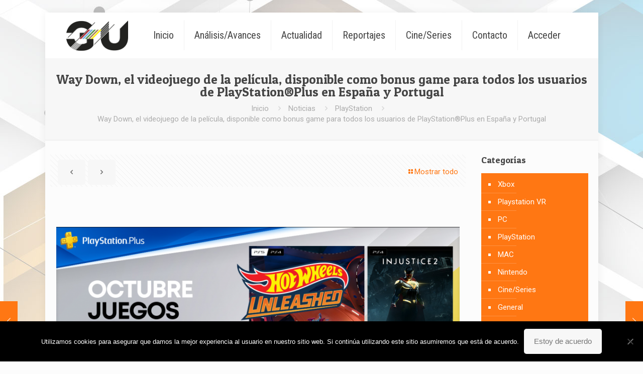

--- FILE ---
content_type: text/javascript
request_url: https://gaminguniverse.es/wp-content/plugins/captcha-plus/js/front_end_script.js?ver=fa20f3e4b468b6e56f3941a56d230614
body_size: 3745
content:
( function( $ ) {
	var cptch_reload_events = {};

	$( document ).on( "click", '.cptch_reload_button, .wpcf7-submit', function( event ) {
		cptch_reload( $( this ) );
	} ).on( "mouseup", 'input[name="ac_form_submit"]', function( event ) {
		cptch_reload( $( this ) );
	} ).on( "touchstart", function( event ) {
		event = event || window.event;
		var item = $( event.target );
		if ( cptch_vars.enlarge == '1' ) {
			var element = item.hasClass( 'cptch_img' ) ? item : ( item.closest( '.cptch_img' ).length ? item.closest( '.cptch_img' ) : null );
			if ( element && element.length ) {
				event.preventDefault();
				element.toggleClass( 'cptch_reduce' );
				$( '.cptch_img' ).not( element ).removeClass( 'cptch_reduce' );
			} else {
				$( '.cptch_img' ).removeClass( 'cptch_reduce' );
			}
		}
		if ( item.hasClass( 'cptch_reload_button' ) || item.attr( 'name' ) == 'ac_form_submit' ) {
			if ( 'invisible' == item.data( 'cptch-type' ) ) {
				cptch_reload( item, true, 'ac_form_submit' );
				cptch_reload_events['ac_form_submit'] = setInterval( cptch_reload, ( cptch_vars.time_limit*1000 ), item, true, 'ac_form_submit' );
			} else {
				cptch_reload( item );
			}
		}
	} ).ready( function() {
		if ( $( '.cptch_recognition' ).length ) {
			$( '.cptch_recognition' ).each( function() {				
				$( this ).find( '.cptch_input' ).css( 'width', $( this ).find( '.cptch_images_wrap' ).css( 'width' ) );
			} );
		}

		var ajax_containers = $( '.cptch_ajax_wrap' );

		if ( ! ajax_containers.length )
			return;

		ajax_containers.each( function( index ) {
			if ( 'invisible' == $( this ).data( 'cptch-type' ) ) {
				cptch_reload( $( this ), true, index );
				cptch_reload_events[ index ] = setInterval( cptch_reload, ( cptch_vars.time_limit*1000 ), $( this ), true, index );
			} else {
				cptch_reload( $( this ), true );
			}			
		} );
	} );

	/**
	 * Reload captcha
	 */
	function cptch_reload( object, is_ajax_load, index ) {
		is_ajax_load = is_ajax_load || false;
		if  ( is_ajax_load ) {
			var captcha = object;
		} else {
			var captcha = object.hasClass( 'cptch_reload_button' ) ? object.parent().parent( '.cptch_wrap' ) : object.closest( 'form' ).find( '.cptch_wrap' );
		}
		var button  = captcha.find( '.cptch_reload_button' );
		if ( ! captcha.length || button.hasClass( 'cptch_active' ) )
			return false;		
		button.addClass( 'cptch_active' );
		var captcha_block = captcha.parent(),
			input         = captcha.find( 'input:text' ),
			input_name    = is_ajax_load ? captcha.attr( 'data-cptch-input' ) : input.attr( 'name' ),
			input_class   = is_ajax_load || ! input.length ? captcha.attr( 'data-cptch-class' ) : input.attr( 'class' ).replace( /cptch_input/, '' ).replace( /^\s+|\s+$/g, '' ),
			form_slug 	= is_ajax_load ? captcha.attr( 'data-cptch-form' ) : captcha_block.find( 'input[name="cptch_form"]' ).val();
		
		$.ajax( {
			type: 'POST',
			url: cptch_vars.ajaxurl,
			data: {
				action:            'cptch_reload',
				cptch_nonce:       cptch_vars.nonce,
				cptch_input_name:  input_name,
				cptch_input_class: input_class,
				cptch_form_slug:   form_slug,
			},
			success: function( result ) {
				captcha_block.find( '.cptch_to_remove' ).remove();
				if ( input_class === '' )
					captcha.replaceWith( result ); /* for default forms */
				else
					captcha_block.replaceWith( result ); /* for custom forms */				

				if ( $( result ).hasClass( 'cptch_recognition' ) || $( result ).find( '.cptch_wrap' ).hasClass( 'cptch_recognition' ) ) {
					$( '.cptch_recognition' ).each( function() {				
						$( this ).find( '.cptch_input' ).css( 'width', $( this ).find( '.cptch_images_wrap' ).css( 'width' ) );
					} );
				}
			},
			error : function ( xhr, ajaxOptions, thrownError ) {
				clearInterval( cptch_reload_events[ index ] );
				alert( xhr.status + ': ' + thrownError );
			}
		} );
	}
} )( jQuery );